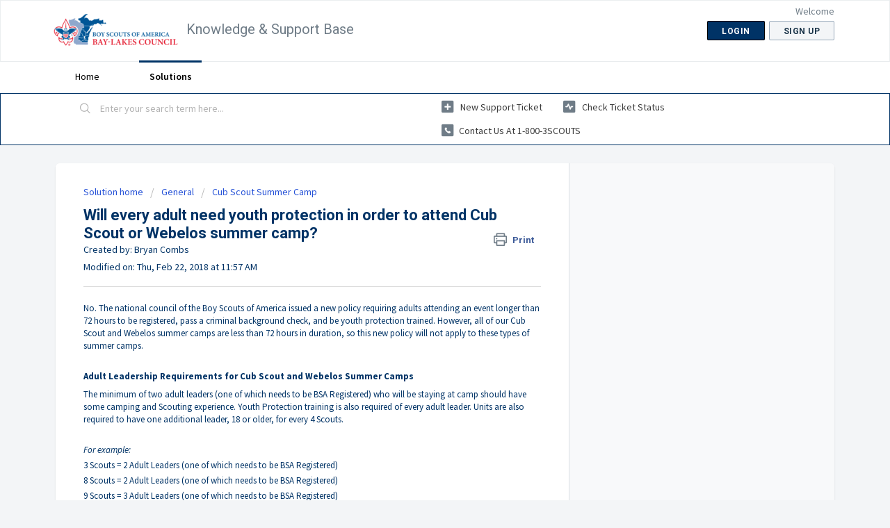

--- FILE ---
content_type: text/html; charset=utf-8
request_url: https://baylakesbsa.freshdesk.com/support/solutions/articles/36000023149-will-every-adult-need-youth-protection-in-order-to-attend-cub-scout-or-webelos-summer-camp-
body_size: 8337
content:
<!DOCTYPE html>
       
        <!--[if lt IE 7]><html class="no-js ie6 dew-dsm-theme " lang="en" dir="ltr" data-date-format="us"><![endif]-->       
        <!--[if IE 7]><html class="no-js ie7 dew-dsm-theme " lang="en" dir="ltr" data-date-format="us"><![endif]-->       
        <!--[if IE 8]><html class="no-js ie8 dew-dsm-theme " lang="en" dir="ltr" data-date-format="us"><![endif]-->       
        <!--[if IE 9]><html class="no-js ie9 dew-dsm-theme " lang="en" dir="ltr" data-date-format="us"><![endif]-->       
        <!--[if IE 10]><html class="no-js ie10 dew-dsm-theme " lang="en" dir="ltr" data-date-format="us"><![endif]-->       
        <!--[if (gt IE 10)|!(IE)]><!--><html class="no-js  dew-dsm-theme " lang="en" dir="ltr" data-date-format="us"><!--<![endif]-->
	<head>
		
		<!-- Title for the page -->
<title> Will every adult need youth protection in order to attend Cub Scout or Webelos summer camp? : Knowledge & Support Base </title>

<!-- Meta information -->

      <meta charset="utf-8" />
      <meta http-equiv="X-UA-Compatible" content="IE=edge,chrome=1" />
      <meta name="description" content= "" />
      <meta name="author" content= "Bryan Combs" />
       <meta property="og:title" content="Will every adult need youth protection in order to attend Cub Scout or Webelos summer camp?" />  <meta property="og:url" content="https://baylakesbsa.freshdesk.com/support/solutions/articles/36000023149-will-every-adult-need-youth-protection-in-order-to-attend-cub-scout-or-webelos-summer-camp-" />  <meta property="og:description" content=" No. The national council of the Boy Scouts of America issued a new policy requiring adults attending an event longer than 72 hours to be registered, pass a criminal background check, and be youth protection trained. However, all of our Cub Scout ..." />  <meta property="og:image" content="https://s3.amazonaws.com/cdn.freshdesk.com/data/helpdesk/attachments/production/36001031635/logo/mZLwgebKE7Kz9Q0Q9ss-hxrfelFIarbytg.png?X-Amz-Algorithm=AWS4-HMAC-SHA256&amp;amp;X-Amz-Credential=AKIAS6FNSMY2XLZULJPI%2F20260120%2Fus-east-1%2Fs3%2Faws4_request&amp;amp;X-Amz-Date=20260120T162107Z&amp;amp;X-Amz-Expires=604800&amp;amp;X-Amz-SignedHeaders=host&amp;amp;X-Amz-Signature=8d058352fff57b541db900c3a60f816eabaf983b905c5710754589678011802c" />  <meta property="og:site_name" content="Knowledge &amp; Support Base" />  <meta property="og:type" content="article" />  <meta property="article:author" content="Bryan Combs" />  <meta name="twitter:title" content="Will every adult need youth protection in order to attend Cub Scout or Webelos summer camp?" />  <meta name="twitter:url" content="https://baylakesbsa.freshdesk.com/support/solutions/articles/36000023149-will-every-adult-need-youth-protection-in-order-to-attend-cub-scout-or-webelos-summer-camp-" />  <meta name="twitter:description" content=" No. The national council of the Boy Scouts of America issued a new policy requiring adults attending an event longer than 72 hours to be registered, pass a criminal background check, and be youth protection trained. However, all of our Cub Scout ..." />  <meta name="twitter:image" content="https://s3.amazonaws.com/cdn.freshdesk.com/data/helpdesk/attachments/production/36001031635/logo/mZLwgebKE7Kz9Q0Q9ss-hxrfelFIarbytg.png?X-Amz-Algorithm=AWS4-HMAC-SHA256&amp;amp;X-Amz-Credential=AKIAS6FNSMY2XLZULJPI%2F20260120%2Fus-east-1%2Fs3%2Faws4_request&amp;amp;X-Amz-Date=20260120T162107Z&amp;amp;X-Amz-Expires=604800&amp;amp;X-Amz-SignedHeaders=host&amp;amp;X-Amz-Signature=8d058352fff57b541db900c3a60f816eabaf983b905c5710754589678011802c" />  <meta name="twitter:card" content="summary" />  <link rel="canonical" href="https://baylakesbsa.freshdesk.com/support/solutions/articles/36000023149-will-every-adult-need-youth-protection-in-order-to-attend-cub-scout-or-webelos-summer-camp-" /> 

<!-- Responsive setting -->
<link rel="apple-touch-icon" href="https://s3.amazonaws.com/cdn.freshdesk.com/data/helpdesk/attachments/production/36001362992/fav_icon/aTNSGw6aVmeW3JnP2eRSNiXuO7yOebh9XA.png" />
        <link rel="apple-touch-icon" sizes="72x72" href="https://s3.amazonaws.com/cdn.freshdesk.com/data/helpdesk/attachments/production/36001362992/fav_icon/aTNSGw6aVmeW3JnP2eRSNiXuO7yOebh9XA.png" />
        <link rel="apple-touch-icon" sizes="114x114" href="https://s3.amazonaws.com/cdn.freshdesk.com/data/helpdesk/attachments/production/36001362992/fav_icon/aTNSGw6aVmeW3JnP2eRSNiXuO7yOebh9XA.png" />
        <link rel="apple-touch-icon" sizes="144x144" href="https://s3.amazonaws.com/cdn.freshdesk.com/data/helpdesk/attachments/production/36001362992/fav_icon/aTNSGw6aVmeW3JnP2eRSNiXuO7yOebh9XA.png" />
        <meta name="viewport" content="width=device-width, initial-scale=1.0, maximum-scale=5.0, user-scalable=yes" /> 
		
		<!-- Adding meta tag for CSRF token -->
		<meta name="csrf-param" content="authenticity_token" />
<meta name="csrf-token" content="cLr52vwIsOmtV++wofuNG07jT97xbAtXNg72pNu3Zh87uqziAc+xBo4rPTu+AdwSiYywe6JUb4QgCaxnPQTdLQ==" />
		<!-- End meta tag for CSRF token -->
		
		<!-- Fav icon for portal -->
		<link rel='shortcut icon' href='https://s3.amazonaws.com/cdn.freshdesk.com/data/helpdesk/attachments/production/36001362992/fav_icon/aTNSGw6aVmeW3JnP2eRSNiXuO7yOebh9XA.png' />

		<!-- Base stylesheet -->
 
		<link rel="stylesheet" media="print" href="https://assets5.freshdesk.com/assets/cdn/portal_print-6e04b27f27ab27faab81f917d275d593fa892ce13150854024baaf983b3f4326.css" />
	  		<link rel="stylesheet" media="screen" href="https://assets9.freshdesk.com/assets/cdn/falcon_portal_utils-a58414d6bc8bc6ca4d78f5b3f76522e4970de435e68a5a2fedcda0db58f21600.css" />	

		
		<!-- Theme stylesheet -->

		<link href="/support/theme.css?v=4&amp;d=1660120418" media="screen" rel="stylesheet" type="text/css">

		<!-- Google font url if present -->
		<link href='https://fonts.googleapis.com/css?family=Source+Sans+Pro:regular,italic,600,700,700italic|Roboto:regular,italic,500,700,700italic' rel='stylesheet' type='text/css' nonce='XMmWRW4qAQZroqhICGxgQQ=='>

		<!-- Including default portal based script framework at the top -->
		<script src="https://assets6.freshdesk.com/assets/cdn/portal_head_v2-d07ff5985065d4b2f2826fdbbaef7df41eb75e17b915635bf0413a6bc12fd7b7.js"></script>
		<!-- Including syntexhighlighter for portal -->
		<script src="https://assets6.freshdesk.com/assets/cdn/prism-841b9ba9ca7f9e1bc3cdfdd4583524f65913717a3ab77714a45dd2921531a402.js"></script>

		

		<!-- Access portal settings information via javascript -->
		 <script type="text/javascript">     var portal = {"language":"en","name":"Knowledge &amp; Support Base","contact_info":"","current_page_name":"article_view","current_tab":"solutions","vault_service":{"url":"https://vault-service.freshworks.com/data","max_try":2,"product_name":"fd"},"current_account_id":837563,"preferences":{"bg_color":"#f3f5f7","header_color":"#ffffff","help_center_color":"#f3f5f7","footer_color":"#003366","tab_color":"#ffffff","tab_hover_color":"#003366","btn_background":"#f3f5f7","btn_primary_background":"#003366","baseFont":"Source Sans Pro","textColor":"#003366","headingsFont":"Roboto","headingsColor":"#003366","linkColor":"#3b3b3b","linkColorHover":"#ce1126","inputFocusRingColor":"#003F87","nonResponsive":false,"personalized_articles":true},"image_placeholders":{"spacer":"https://assets8.freshdesk.com/assets/misc/spacer.gif","profile_thumb":"https://assets1.freshdesk.com/assets/misc/profile_blank_thumb-4a7b26415585aebbd79863bd5497100b1ea52bab8df8db7a1aecae4da879fd96.jpg","profile_medium":"https://assets7.freshdesk.com/assets/misc/profile_blank_medium-1dfbfbae68bb67de0258044a99f62e94144f1cc34efeea73e3fb85fe51bc1a2c.jpg"},"falcon_portal_theme":true,"current_object_id":36000023149};     var attachment_size = 20;     var blocked_extensions = "";     var allowed_extensions = "";     var store = { 
        ticket: {},
        portalLaunchParty: {} };    store.portalLaunchParty.ticketFragmentsEnabled = false;    store.pod = "us-east-1";    store.region = "US"; </script> 


			
	</head>
	<body>
            	
		
		
		
	<header class="banner">
		<div class="banner-wrapper page">
			<div class="banner-title">
				<a href="http://www.baylakesbsa.org"class='portal-logo'><span class="portal-img"><i></i>
                    <img src='https://s3.amazonaws.com/cdn.freshdesk.com/data/helpdesk/attachments/production/36001031635/logo/mZLwgebKE7Kz9Q0Q9ss-hxrfelFIarbytg.png' alt="Logo"
                        onerror="default_image_error(this)" data-type="logo" />
                 </span></a>
				<h1 class="ellipsis heading">Knowledge &amp; Support Base</h1>
			</div>
			<nav class="banner-nav">
				 <div class="welcome">Welcome <b></b> </div>  <b><a href="/support/login"><b>Login</b></a></b> &nbsp;<b><a href="/support/signup"><b>Sign up</b></a></b>
			</nav>
		</div>
	</header>
	<nav class="page-tabs">
		<div class="page no-padding no-header-tabs">
			
				<a data-toggle-dom="#header-tabs" href="#" data-animated="true" class="mobile-icon-nav-menu show-in-mobile"></a>
				<div class="nav-link" id="header-tabs">
					
						
							<a href="/support/home" class="">Home</a>
						
					
						
							<a href="/support/solutions" class="active">Solutions</a>
						
					
				</div>
			
		</div>
	</nav>

<!-- Search and page links for the page -->

	<section class="help-center-sc rounded-6">
		<div class="page no-padding">
		<div class="hc-search">
			<div class="hc-search-c">
				<form class="hc-search-form print--remove" autocomplete="off" action="/support/search/solutions" id="hc-search-form" data-csrf-ignore="true">
	<div class="hc-search-input">
	<label for="support-search-input" class="hide">Enter your search term here...</label>
		<input placeholder="Enter your search term here..." type="text"
			name="term" class="special" value=""
            rel="page-search" data-max-matches="10" id="support-search-input">
	</div>
	<div class="hc-search-button">
		<button class="btn btn-primary" aria-label="Search" type="submit" autocomplete="off">
			<i class="mobile-icon-search hide-tablet"></i>
			<span class="hide-in-mobile">
				Search
			</span>
		</button>
	</div>
</form>
			</div>
		</div>
		<div class="hc-nav  nav-with-contact ">
			 <nav>   <div>
              <a href="/support/tickets/new" class="mobile-icon-nav-newticket new-ticket ellipsis" title="New support ticket">
                <span> New support ticket </span>
              </a>
            </div>   <div>
              <a href="/support/tickets" class="mobile-icon-nav-status check-status ellipsis" title="Check ticket status">
                <span>Check ticket status</span>
              </a>
            </div>   <div> <a href="tel:Contact us at 1-800-3SCOUTS" class="mobile-icon-nav-contact contact-info ellipsis">
            <span dir='ltr'>Contact us at 1-800-3SCOUTS</span>
           </a> </div>  </nav>
		</div>
		</div>
	</section>



<div class="page">
	
	
	<!-- Search and page links for the page -->
	

	<!-- Notification Messages -->
	 <div class="alert alert-with-close notice hide" id="noticeajax"></div> 

	
	<div class="c-wrapper">		
		<section class="main content rounded-6 min-height-on-desktop fc-article-show" id="article-show-36000023149">
	<div class="breadcrumb">
		<a href="/support/solutions"> Solution home </a>
		<a href="/support/solutions/36000064271">General</a>
		<a href="/support/solutions/folders/36000119183">Cub Scout Summer Camp</a>
	</div>
	<b class="page-stamp page-stamp-article">
		<b class="icon-page-article"></b>
	</b>

	<h2 class="heading">Will every adult need youth protection in order to attend Cub Scout or Webelos summer camp?
	 	<a href="#"
            class="solution-print--icon print--remove"
 			title="Print this Article"
 			arial-role="link"
 			arial-label="Print this Article"
			id="print-article"
 		>
			<span class="icon-print"></span>
			<span class="text-print">Print</span>
 		</a>
	</h2>
	
	<div> Created by: Bryan Combs </div> 
	
	<p>Modified on: Thu, Feb 22, 2018 at 11:57 AM</p>
	<hr />
	

	<article class="article-body" id="article-body" rel="image-enlarge">
		<p>No. The national council of the Boy Scouts of America issued a new policy requiring adults attending an event longer than 72 hours to be registered, pass a criminal background check, and be youth protection trained. However, all of our Cub Scout and Webelos summer camps are less than 72 hours in duration, so this new policy will not apply to these types of summer camps.</p><p><br></p><p><strong>Adult Leadership Requirements for Cub Scout and Webelos Summer Camps</strong></p><p></p><p>The minimum of two adult leaders (one of which needs to be BSA Registered) who will be staying at camp should have some camping and Scouting experience. Youth Protection training is also required of every adult leader. Units are also required to have one additional leader, 18 or older, for every 4 Scouts.</p><p><br></p><p><em>For example:</em></p><p>3 Scouts = 2 Adult Leaders (one of which needs to be BSA Registered)</p><p>8 Scouts = 2 Adult Leaders (one of which needs to be BSA Registered)</p><p>9 Scouts = 3 Adult Leaders (one of which needs to be BSA Registered)</p><p></p>
	</article>

	<hr />	
		

		<div id="article-author">  <div class="user-pic-thumb image-lazy-load "> <div class="thumb avatar-text circle text-center bg-0"> B  </div> </div> <span class="muted">Bryan is the author of this solution article.</span></div><p class="article-vote" id="voting-container" 
											data-user-id="" 
											data-article-id="36000023149"
											data-language="en">
										Did you find it helpful?<span data-href="/support/solutions/articles/36000023149/thumbs_up" class="vote-up a-link" id="article_thumbs_up" 
									data-remote="true" data-method="put" data-update="#voting-container" 
									data-user-id=""
									data-article-id="36000023149"
									data-language="en"
									data-update-with-message="Glad we could be helpful. Thanks for the feedback.">
								Yes</span><span class="vote-down-container"><span data-href="/support/solutions/articles/36000023149/thumbs_down" class="vote-down a-link" id="article_thumbs_down" 
									data-remote="true" data-method="put" data-update="#vote-feedback-form" 
									data-user-id=""
									data-article-id="36000023149"
									data-language="en"
									data-hide-dom="#voting-container" data-show-dom="#vote-feedback-container">
								No</span></span></p><a class="hide a-link" id="vote-feedback-form-link" data-hide-dom="#vote-feedback-form-link" data-show-dom="#vote-feedback-container">Send feedback</a><div id="vote-feedback-container"class="hide vote-feedback">	<div class="lead">Sorry we couldn't be helpful. Help us improve this article with your feedback.</div>	<div id="vote-feedback-form">		<div class="sloading loading-small loading-block"></div>	</div></div>
		
</section>
<section class="sidebar content rounded-6 fc-related-articles">
	<div id="related_articles"><div class="cs-g-c"><section class="article-list"><h3 class="list-lead">Related Articles</h3><ul rel="remote" 
			data-remote-url="/support/search/articles/36000023149/related_articles?container=related_articles&limit=10" 
			id="related-article-list"></ul></section></div></div>
</section>

<script nonce="XMmWRW4qAQZroqhICGxgQQ==">
	['click', 'keypress'].forEach(function eventsCallback(event) {
		document.getElementById('print-article').addEventListener(event, function (e) {
			if (event === 'keypress' && e.key !== 'Enter') return;
			e.preventDefault();
			print();
		});
	});
</script>

	</div>
	

	

</div>

	<footer class="footer rounded-6">
		<nav class="footer-links page no-padding">
			
					
						<a href="/support/home" class="">Home</a>
					
						<a href="/support/solutions" class="active">Solutions</a>
					
			
			
			  <a href="#portal-cookie-info" rel="freshdialog" data-lazy-load="true" class="cookie-link"
        data-width="450px" title="Why we love Cookies" data-template-footer="">
        Cookie policy
      </a> <div id="portal-cookie-info" class="hide"><textarea>
        <p>We use cookies to try and give you a better experience in Freshdesk. </p>
        <p>You can learn more about what kind of cookies we use, why, and how from our <a href="https://www.freshworks.com/privacy/" target="_blank" rel="nofollow">Privacy Policy</a>. If you hate cookies, or are just on a diet, you can disable them altogether too. Just note that the Freshdesk service is pretty big on some cookies (we love the choco-chip ones), and some portions of Freshdesk may not work properly if you disable cookies.</p>
        <p>We’ll also assume you agree to the way we use cookies and are ok with it as described in our <a href="https://www.freshworks.com/privacy/" target="_blank" rel="nofollow">Privacy Policy</a>, unless you choose to disable them altogether through your browser.</p>
      </textarea></div> 
		</nav>
	</footer>
	  <div class="copyright">
        <a href=https://www.freshworks.com/freshdesk/?utm_source=portal&utm_medium=reflink&utm_campaign=portal_reflink target="_blank" rel="nofollow"> Help Desk Software </a>
        by Freshdesk
      </div> 




			<script src="https://assets3.freshdesk.com/assets/cdn/portal_bottom-0fe88ce7f44d512c644a48fda3390ae66247caeea647e04d017015099f25db87.js"></script>

		<script src="https://assets2.freshdesk.com/assets/cdn/redactor-642f8cbfacb4c2762350a557838bbfaadec878d0d24e9a0d8dfe90b2533f0e5d.js"></script> 
		<script src="https://assets5.freshdesk.com/assets/cdn/lang/en-4a75f878b88f0e355c2d9c4c8856e16e0e8e74807c9787aaba7ef13f18c8d691.js"></script>
		<!-- for i18n-js translations -->
  		<script src="https://assets5.freshdesk.com/assets/cdn/i18n/portal/en-7dc3290616af9ea64cf8f4a01e81b2013d3f08333acedba4871235237937ee05.js"></script>
		<!-- Including default portal based script at the bottom -->
		<script nonce="XMmWRW4qAQZroqhICGxgQQ==">
//<![CDATA[
	
	jQuery(document).ready(function() {
					
		// Setting the locale for moment js
		moment.lang('en');

		var validation_meassages = {"required":"This field is required.","remote":"Please fix this field.","email":"Please enter a valid email address.","url":"Please enter a valid URL.","date":"Please enter a valid date.","dateISO":"Please enter a valid date ( ISO ).","number":"Please enter a valid number.","digits":"Please enter only digits.","creditcard":"Please enter a valid credit card number.","equalTo":"Please enter the same value again.","two_decimal_place_warning":"Value cannot have more than 2 decimal digits","select2_minimum_limit":"Please type %{char_count} or more letters","select2_maximum_limit":"You can only select %{limit} %{container}","maxlength":"Please enter no more than {0} characters.","minlength":"Please enter at least {0} characters.","rangelength":"Please enter a value between {0} and {1} characters long.","range":"Please enter a value between {0} and {1}.","max":"Please enter a value less than or equal to {0}.","min":"Please enter a value greater than or equal to {0}.","select2_maximum_limit_jq":"You can only select {0} {1}","facebook_limit_exceed":"Your Facebook reply was over 8000 characters. You'll have to be more clever.","messenger_limit_exceeded":"Oops! You have exceeded Messenger Platform's character limit. Please modify your response.","not_equal_to":"This element should not be equal to","email_address_invalid":"One or more email addresses are invalid.","twitter_limit_exceed":"Oops! You have exceeded Twitter's character limit. You'll have to modify your response.","password_does_not_match":"The passwords don't match. Please try again.","valid_hours":"Please enter a valid hours.","reply_limit_exceed":"Your reply was over 2000 characters. You'll have to be more clever.","url_format":"Invalid URL format","url_without_slash":"Please enter a valid URL without '/'","link_back_url":"Please enter a valid linkback URL","requester_validation":"Please enter a valid requester details or <a href=\"#\" id=\"add_requester_btn_proxy\">add new requester.</a>","agent_validation":"Please enter valid agent details","email_or_phone":"Please enter a Email or Phone Number","upload_mb_limit":"Upload exceeds the available 15MB limit","invalid_image":"Invalid image format","atleast_one_role":"At least one role is required for the agent","invalid_time":"Invalid time.","remote_fail":"Remote validation failed","trim_spaces":"Auto trim of leading & trailing whitespace","hex_color_invalid":"Please enter a valid hex color value.","name_duplication":"The name already exists.","invalid_value":"Invalid value","invalid_regex":"Invalid Regular Expression","same_folder":"Cannot move to the same folder.","maxlength_255":"Please enter less than 255 characters","decimal_digit_valid":"Value cannot have more than 2 decimal digits","atleast_one_field":"Please fill at least {0} of these fields.","atleast_one_portal":"Select atleast one portal.","custom_header":"Please type custom header in the format -  header : value","same_password":"Should be same as Password","select2_no_match":"No matching %{container} found","integration_no_match":"no matching data...","time":"Please enter a valid time","valid_contact":"Please add a valid contact","field_invalid":"This field is invalid","select_atleast_one":"Select at least one option.","ember_method_name_reserved":"This name is reserved and cannot be used. Please choose a different name."}	

		jQuery.extend(jQuery.validator.messages, validation_meassages );


		jQuery(".call_duration").each(function () {
			var format,time;
			if (jQuery(this).data("time") === undefined) { return; }
			if(jQuery(this).hasClass('freshcaller')){ return; }
			time = jQuery(this).data("time");
			if (time>=3600) {
			 format = "hh:mm:ss";
			} else {
				format = "mm:ss";
			}
			jQuery(this).html(time.toTime(format));
		});
	});

	// Shortcuts variables
	var Shortcuts = {"global":{"help":"?","save":"mod+return","cancel":"esc","search":"/","status_dialog":"mod+alt+return","save_cuctomization":"mod+shift+s"},"app_nav":{"dashboard":"g d","tickets":"g t","social":"g e","solutions":"g s","forums":"g f","customers":"g c","reports":"g r","admin":"g a","ticket_new":"g n","compose_email":"g m"},"pagination":{"previous":"alt+left","next":"alt+right","alt_previous":"j","alt_next":"k"},"ticket_list":{"ticket_show":"return","select":"x","select_all":"shift+x","search_view":"v","show_description":"space","unwatch":"w","delete":"#","pickup":"@","spam":"!","close":"~","silent_close":"alt+shift+`","undo":"z","reply":"r","forward":"f","add_note":"n","scenario":"s"},"ticket_detail":{"toggle_watcher":"w","reply":"r","forward":"f","add_note":"n","close":"~","silent_close":"alt+shift+`","add_time":"m","spam":"!","delete":"#","show_activities_toggle":"}","properties":"p","expand":"]","undo":"z","select_watcher":"shift+w","go_to_next":["j","down"],"go_to_previous":["k","up"],"scenario":"s","pickup":"@","collaboration":"d"},"social_stream":{"search":"s","go_to_next":["j","down"],"go_to_previous":["k","up"],"open_stream":["space","return"],"close":"esc","reply":"r","retweet":"shift+r"},"portal_customizations":{"preview":"mod+shift+p"},"discussions":{"toggle_following":"w","add_follower":"shift+w","reply_topic":"r"}};
	
	// Date formats
	var DATE_FORMATS = {"non_us":{"moment_date_with_week":"ddd, D MMM, YYYY","datepicker":"d M, yy","datepicker_escaped":"d M yy","datepicker_full_date":"D, d M, yy","mediumDate":"d MMM, yyyy"},"us":{"moment_date_with_week":"ddd, MMM D, YYYY","datepicker":"M d, yy","datepicker_escaped":"M d yy","datepicker_full_date":"D, M d, yy","mediumDate":"MMM d, yyyy"}};

	var lang = { 
		loadingText: "Please Wait...",
		viewAllTickets: "View all tickets"
	};


//]]>
</script> 

		

		<img src='/support/solutions/articles/36000023149-will-every-adult-need-youth-protection-in-order-to-attend-cub-scout-or-webelos-summer-camp-/hit' alt='Article views count' aria-hidden='true'/>
		<script type="text/javascript">
     		I18n.defaultLocale = "en";
     		I18n.locale = "en";
		</script>
			
    	


		<!-- Include dynamic input field script for signup and profile pages (Mint theme) -->

	</body>
</html>
